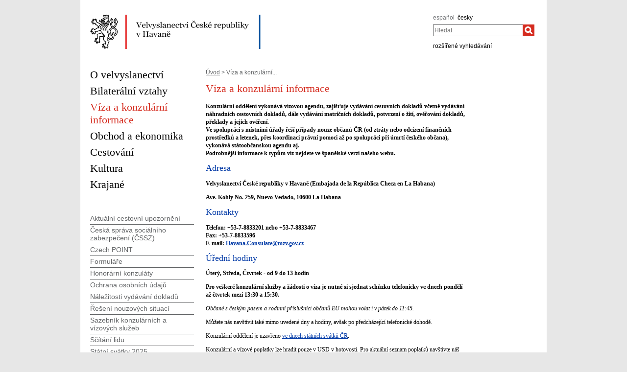

--- FILE ---
content_type: text/html;charset=utf-8
request_url: https://mzv.gov.cz/havana/cz/viza_a_konzularni_informace/index.html
body_size: 6717
content:
<!DOCTYPE html PUBLIC "-//W3C//DTD XHTML 1.0 Strict//EN"
	"http://www.w3.org/TR/xhtml1/DTD/xhtml1-strict.dtd">
<!--
main:
primary:137044
lang:cs
langRoot:136925
isRtl:false -->
<html xmlns="http://www.w3.org/1999/xhtml" xml:lang="cs" lang="cs">
<head>

	<meta http-equiv="Content-type" content="text/html; charset=UTF-8" />
	<meta name="google-site-verification" content="HbfWNayKPg8PhQ3W-VPFL39p9bHEYjf6OPt6q1qveGQ" />

	
	<title>Víza a konzulární informace | Velvyslanectví České republiky v Havaně</title>
	<link rel="stylesheet" href="https://mzv.gov.cz/static/774-1-MZV/cz/resources/-logic-zastupitelske_urady-shared-resources-print_css.css?_linkv=1442194711387" type="text/css" media="print" />
	<link rel="stylesheet" href="https://mzv.gov.cz/static/774-1-MZV/cz/resources/-logic-zastupitelske_urady-shared-resources-reset_css.css?_linkv=1484918742373" type="text/css" media="screen" />
	<link rel="stylesheet" href="https://mzv.gov.cz/static/774-1-MZV/cz/resources/-logic-zastupitelske_urady-shared-resources-default_css.css?_linkv=1519911734200" type="text/css" media="screen" />
	<link rel="stylesheet" href="https://mzv.gov.cz/static/774-1-MZV/cz/resources/-logic-zastupitelske_urady-shared-resources-screen_css.css?_linkv=1733485312249" type="text/css" media="screen" />
	<link rel="stylesheet" href="https://mzv.gov.cz/static/774-1-MZV/cz/resources/-logic-mzv-resources-algoliasearch_css.css?_linkv=1733413237128" type="text/css" media="screen" />
	<link rel="stylesheet" href="https://mzv.gov.cz/static/774-1-MZV/cz/resources/-logic-mzv-resources-content_slider_css.css?_linkv=1442194711387" type="text/css" media="screen" />
	<!--<link rel="stylesheet" type="text/css" href="https://cdn.jsdelivr.net/npm/instantsearch.js@2.3.0/dist/instantsearch.min.css">
    <link rel="stylesheet" type="text/css" href="https://cdn.jsdelivr.net/npm/instantsearch.js@2.3.0/dist/instantsearch-theme-algolia.min.css">-->
<script type="text/javascript" src="/public/e0/8e/70/468224_348497_contentslider.js"></script>
	<script type="text/javascript" src="/public/39/d6/81/412481_323806_mootools.v1._11.js"></script>
	<script type="text/javascript" src="/public/c4/33/9/219448_348512_rotateSlidCom.js"></script>
	<script type="text/javascript" src="/public/d0/a0/52/223971_1912674_functions.js"></script>
	<script type="text/javascript" src="/public/a3/10/b5/297997_192886_events.js"></script>
	<!--[if IE 6]>
		<script type="text/javascript" src="/public/36/b4/2f/84469_14505_data"></script>
	<![endif]-->
	<!--[if lt IE 7]>
		<script defer type="text/javascript" src="/public/c0/57/ef/219408_18349_pngfix.js"></script>
	<![endif]-->
	
<script type="text/javascript" src="/public/89/e6/5f/455909_3008526_slimboxNew.js"></script>
	<script type="text/javascript" src="/public/c0/e9/f9/312010_1928505_clock.js"></script>
	<link rel="stylesheet" href="https://mzv.gov.cz/static/774-1-MZV/cz/resources/-logic-zastupitelske_urady-shared-resources-slimbox_css.css" type="text/css" media="screen"/>
	<link rel="stylesheet" href="https://mzv.gov.cz/static/774-1-MZV/cz/resources/-logic-mzv-resources-events__css.css" type="text/css" media="screen"/>
	<link rel="shortcut icon" href="/public/8b/aa/9e/495392_591614_favicon.ico" />
<!--[if lt IE 8]>
		<link rel="stylesheet" href="https://mzv.gov.cz/static/774-1-MZV/cz/resources/-logic-zastupitelske_urady-shared-resources-ielt8_css.css" type="text/css"/>
	<![endif]-->

<script type='text/javascript' src='//www.google.com/jsapi'></script>

</head>
<script src="/public/88/59/84/1221237_3244600_jquery.js"></script>
<script>window.jQuery || document.write('<script src="/public/88/59/84/1221237_3244600_jquery.js"><\/script>')</script>
<script>
jQuery.noConflict();
</script>
<script src="/public/34/34/b6/1221235_1931192_tdi_bundle.min_1._7._6.js"></script>


<script type="text/javascript" src="/public/3f/58/a0/2753009_1890150_algoliasearch"></script>
	<script type="text/javascript" src="/public/c4/e/41/2753011_1890157_autocomplete"></script>
	<script type="text/javascript" src="/public/48/2e/14/2753013_1890161_instantsearch"></script>
<body class="alt_design rs">
<div id="cookie-notification">
	<p>Tato webová stránka pro správné zobrazení obsahu používá technologie Cookies a JavaScript. Doporučujeme tyto technologie ve vašem prohlížeči aktivovat. V případě nesprávného zobrazení obsahu stránek si požadované informace můžete vyžádat emailem na wwwadmin@mzv.cz </p>
</div><div id="main_container">
	<header id="header_container" >
<div class="logo">
			<h1 id="logo">
<a href="/havana/cz/index.html" title="Velvyslanectví České republiky v Havaně"><img src="/public/23/c7/64/690024_592958_havana_cz.png" alt="Velvyslanectví České republiky v Havaně" /></a>
</h1>
		</div>
<div class="hidden_navigation">
			<a href="#menu_container">Přejít na menu</a>,
			<a href="#content">Přejít na obsah</a>
		</div>
		<hr class="hidden"/>
		<div id="tools">
<h2 class="hidden">Jazyk</h2>
<p id="languages">
<a href="/havana/es/index.html" class="noactive" aria-label="español">
español</a>&nbsp;
			<span class="hidden">, </span>
<a href="/havana/cz/index.html" aria-label="česky">
česky</a>&nbsp;
			
</p>
<hr class="hidden"/><style>
      .algolia-autocomplete {
        width: 30%;
      }
      .algolia-autocomplete .aa-input, .algolia-autocomplete .aa-hint {
        width: 100%;
      }
      .algolia-autocomplete .aa-hint {
        color: #999;
      }
      .algolia-autocomplete .aa-dropdown-menu {
        margin-top:20px;
        width: 100%;
        background-color: #fff;
        border: 1px solid #999;
        box-shadow: 0px 0px 5px 2px #888888;
        overflow:hidden;
      }
      .algolia-autocomplete .aa-dropdown-menu .aa-suggestion {
        cursor: pointer;
        margin: 5px 4px;
        padding:4px;
      }
      .algolia-autocomplete .aa-dropdown-menu .aa-suggestion.aa-cursor {
        background-color: #d1d1d1;
      }
      .algolia-autocomplete .aa-dropdown-menu .aa-suggestion em {
        font-weight: bold;
        font-style: normal;
      }
    </style>
<h2 class="hidden">Hledat</h2>

<form action="/havana/cz/index$281064.html?search=true" method="get" id="search-form">
	<div>
		<input type="hidden" name="search" value="true">
		<label for="hledej">Hledat</label>
		<div>
			<input type="text" class="text" id="hledej" name="text" placeholder="Hledat"/>
			<input type="submit" class="submit" value="" aria-label="Hledat"/>	
		</div>
		<a href="/havana/cz/index.html?search=true">rozšířené vyhledávání</a>
	</div>
</form>

<script>
jQuery(document).ready(function ($) {
	  var client = algoliasearch('U596TMOUN6', '035474b9212c0746ed4b976d0405b230');
      var index = client.initIndex('mzvIndex');
    $('#hledej').autocomplete({ hint: false, appendTo:"#main_container"}, [
        {
          source: $.fn.autocomplete.sources.hits(index, { hitsPerPage: 5, filters:'lang:"cz"' }),
          displayKey: 'title',
          templates: {
            suggestion: function(suggestion) {
              return suggestion._highlightResult.title.value;
            }
          }
        }
    ])
    .on("autocomplete:selected", function(){
      $("#search-form").submit();
    });
});
</script><hr class="hidden"/>
		</div>
	</header><div id="content_container">
<div id="content_inner">
<div id="content">

<p id="breadcrumbs">
	<a href="/havana/cz/index.html">Úvod</a>&nbsp;&gt;
Víza a konzulární...</p>
<article class="article ">
<div class="article_content">

<h1 class="article_title">Víza a konzulární informace</h1>

		<span class="reset"></span>
		
<p class="article_perex">Konzulární oddělení vykonává vízovou agendu, zajišťuje vydávání cestovních dokladů včetně vydávání náhradních cestovních dokladů, dále vydávání matričních dokladů, potvrzení o žití, ověřování dokladů, překlady a jejich ověření.<br/>
Ve spolupráci s místními úřady řeší případy nouze občanů ČR (od ztráty nebo odcizení finančních prostředků a letenek, přes koordinaci právní pomoci až po spolupráci při úmrtí českého občana), vykonává státoobčanskou agendu aj.<br/>
Podrobnější informace k typům víz nejdete ve španělské verzi našeho webu.</p>
<div class="article_body">
				<h2>Adresa</h2>

<p><strong>Velvyslanectví České republiky v Havaně (Embajada de la República Checa en La Habana)</strong></p>

<p><strong>Ave. Kohly No. 259, Nuevo Vedado, 10600 La Habana</strong></p>

<h2>Kontakty</h2>

<p><strong>Telefon: +53-7-8833201 nebo +53-7-8833467<br/>
<strong>Fax: +53-7-8833596<br/>
E-mail:</strong></strong>&nbsp;<strong><a href="mailto:Havana.Consulate@mzv.gov.cz">Havana.Consulate@mzv.gov.cz</a></strong></p>

<h2>Úřední hodiny</h2>

<p><strong><strong>Úterý, Středa, Čtvrtek - od 9 do 13 hodin</strong></strong></p>

<p><strong>Pro veškeré konzulární služby a žádosti o víza je nutné si sjednat schůzku telefonicky&nbsp;ve dnech pondělí až čtvrtek mezi 13:30 a 15:30.</strong></p>

<p><em>Občané s českým pasem a rodinní příslušníci občanů EU mohou volat i v pátek do 11:45.</em></p>

<p>Můžete nás navštívit také mimo uvedené dny a hodiny, avšak po předcházející telefonické dohodě.</p>

<p>Konzulární oddělení je uzavřeno <a href="https://www.mpsv.cz/svatky-v-ceske-republice">ve dnech státních svátků ČR</a>.</p>

<p>Konzulární a vízové poplatky<strong> </strong>lze hradit pouze v USD v hotovosti. Pro aktuální seznam poplatků navštivte náš <a href="/havana/cz/viza_a_konzularni_informace/sazebnik_konzularnich_a_vizovych_sluzeb/index.html">sazebník</a>.</p>

<h2>Překladatel / Tlumočník</h2>

<p>Prof. Jana Rodriguezová, z českého jazyka do španělského a naopak</p>

<p>tel.:+53 5402 6752, e-mail: jana.rodriguezova@gmail.com</p>

<p>&nbsp;</p>

<h2>Konzulární nouzová linka: +420 222 420 222</h2>

<p>&nbsp;</p>
</div>
</div>


</article>


<div>


<section class="article_list">
<article class="article ">
	<div class="article_content with_illustration">
<h2 class="article_title"><a href="/havana/cz/viza_a_konzularni_informace/varovani_pred_tropickou_bouri_melissa.html" aria-label="Varování před tropickou bouří Melissa pro státy Velkých Antil">Varování před tropickou bouří Melissa pro státy Velkých Antil</a></h2>
		<span class="hidden">, </span>
	<p class="articleDate">23.10.2025 / 20:08  
| <span class="updated">
	Aktualizováno:

	<span class="time">
23.10.2025 / 20:23</span>
</span> 
</p>
<img src="/public/94/45/b7/3620653_2203707_Hurricane.jpg" class="illustration float_left" alt="Hurikán" />
	<p class="article_perex">
Nad Karibským mořem postupně sílí tropická bouře Melissa, která během tohoto víkendu (25.-26. října) získá charakteristiku velmi silného hurikánu, a to až 4. stupně. Zejména dramatická bude podle předpovědí situace a možné dopady na Jamajce, nad…&nbsp;<a class="link_vice" href="/havana/cz/viza_a_konzularni_informace/varovani_pred_tropickou_bouri_melissa.html"><span>více</span>&nbsp;►</a></p>
</div>
</article>
<article class="article ">
	<div class="article_content with_illustration">
<h2 class="article_title"><a href="/havana/cz/viza_a_konzularni_informace/varovani_pred_hurikanovou_sezonou.html" aria-label="Varování před hurikánovou sezónou">Varování před hurikánovou sezónou</a></h2>
		<span class="hidden">, </span>
	<p class="articleDate">22.05.2025 / 00:16  
| <span class="updated">
	Aktualizováno:

	<span class="time">
22.05.2025 / 00:31</span>
</span> 
</p>
<img src="/public/20/13/91/3615293_2200161_shutterstock_494660788.jpg" class="illustration float_left" alt="Hurikán" />
	<p class="article_perex">
V současném období (červen-listopad) probíhá na Bahamách, Haiti, Kubě, a v Dominikánské republice období hurikánů. Toto s sebou mimo jiné přináší riziko silných dešťů, bleskových povodní a sesuvů půdy. Hurikány mohou mít za následek přerušení…&nbsp;<a class="link_vice" href="/havana/cz/viza_a_konzularni_informace/varovani_pred_hurikanovou_sezonou.html"><span>více</span>&nbsp;►</a></p>
</div>
</article>
<article class="article ">
	<div class="article_content with_illustration">
<h2 class="article_title"><a href="/havana/cz/viza_a_konzularni_informace/mimoradne_slozita_situace_v_oblasti.html" aria-label="Kuba: mimořádně složitá situace v oblasti zásobování elektrickou energií">Kuba: mimořádně složitá situace v oblasti zásobování elektrickou energií</a></h2>
		<span class="hidden">, </span>
	<p class="articleDate">21.05.2025 / 23:28  
| <span class="updated">
	Aktualizováno:

	<span class="time">
22.05.2025 / 00:14</span>
</span> 
</p>
<img src="/public/74/c3/cd/5259821_3127921_Varovani.jpg" class="illustration float_left" alt="Varování" />
	<p class="article_perex">
MZV ČR upozorňuje české občany na mimořádně složitou situaci na Kubě v souvislosti s dostupností elektrické energie. Nejstabilnější situace je v hlavním městě Havaně, kde výpadky dosahují zpravidla jen několik hodin. Podstatně vážnější je…&nbsp;<a class="link_vice" href="/havana/cz/viza_a_konzularni_informace/mimoradne_slozita_situace_v_oblasti.html"><span>více</span>&nbsp;►</a></p>
</div>
</article>
<article class="article ">
	<div class="article_content with_illustration">
<h2 class="article_title"><a href="/havana/cz/viza_a_konzularni_informace/ukonceni_moznosti_pro_obcany_haiti.html" aria-label="Haiti: Znovuobnovení možnosti pro občany Haiti požádat si o vízum do Česka prostřednictvím francouzského konzulátu v Port-au-Prince">Haiti: Znovuobnovení možnosti pro občany Haiti požádat si o vízum do Česka prostřednictvím francouzského konzulátu v Port-au-Prince</a></h2>
		<span class="hidden">, </span>
	<p class="articleDate">28.04.2025 / 18:53  
| <span class="updated">
	Aktualizováno:

	<span class="time">
14.05.2025 / 01:24</span>
</span> 
</p>
<img src="/public/56/d9/ba/220696_23071_ha_flag.gif" class="illustration float_left" alt="Haiti" />
	<p class="article_perex">
Ke dni 5. května 2025 byla znovuobnovena činnost vízového úseku francouzského velvyslanectví v Haiti. Jelikož Francie zastupuje Českou republiku ve vízových otázkách v Haiti, mohou si občané Haiti od 5. května 2025 znovu podávat žádosti o víza…&nbsp;<a class="link_vice" href="/havana/cz/viza_a_konzularni_informace/ukonceni_moznosti_pro_obcany_haiti.html"><span>více</span>&nbsp;►</a></p>
</div>
</article>
<article class="article last_article ">
	<div class="article_content with_illustration">
<h2 class="article_title"><a href="/havana/cz/viza_a_konzularni_informace/vychod_kuby_postihly_dve_zemetreseni.html" aria-label="Východ Kuby postihly dvě zemětřesení">Východ Kuby postihly dvě zemětřesení</a></h2>
		<span class="hidden">, </span>
	<p class="articleDate">11.11.2024 / 15:30  
| <span class="updated">
	Aktualizováno:

	<span class="time">
11.11.2024 / 15:35</span>
</span> 
</p>
<img src="/public/b2/38/d9/5259823_3127921_Varovani.jpg" class="illustration float_left" alt="Varování" />
	<p class="article_perex">
V neděli dopoledne místního času postihly východ Kuby dvě zemětřesení o síle 5,9 a 6,8 stupňů Richterovy škály, které narušily statiku několika budov, poškodily elektrickou a telekomunikační kabeláž, a zapříčinily dočasný výpadek mobilních sítí.…&nbsp;<a class="link_vice" href="/havana/cz/viza_a_konzularni_informace/vychod_kuby_postihly_dve_zemetreseni.html"><span>více</span>&nbsp;►</a></p>
</div>
</article>
</section>

<div class="pager">
<table id="pager">
	<tbody>
		<tr>
			<td class="first">
<strong><span>První</span></strong>
</td>
			<td class="previous">
<strong><span>Předchozí</span></strong>
</td>
			<td><table><tr>
<td>
<strong><span>1</span></strong>
</td>
<td>
<a href="/havana/cz/viza_a_konzularni_informace/index.html?page=2" aria-label="Strana 2">
						<span>2</span>
					</a>
</td>
<td>
<a href="/havana/cz/viza_a_konzularni_informace/index.html?page=3" aria-label="Strana 3">
						<span>3</span>
					</a>
</td>
<td>
<a href="/havana/cz/viza_a_konzularni_informace/index.html?page=4" aria-label="Strana 4">
						<span>4</span>
					</a>
</td>
</tr></table></td>
			<td class="next">
<a href="/havana/cz/viza_a_konzularni_informace/index.html?page=2" aria-label="Další strana"><span>Další</span></a>
</td>
			<td class="last">
<a href="/havana/cz/viza_a_konzularni_informace/index.html?page=4" aria-label="Poslední strana"><span>Poslední</span></a>
</td>
		</tr>
	</tbody>
</table>
</div>
</div>	
	<hr class="hidden"/>
</div>
<div id="menu_container" class="noprint">
	<ul id="menu">
<li >
				<!--test-->
<a href="/havana/cz/o_velvyslanectvi/index.html" class="" >
<span>O velvyslanectví</span>
</a>
			</li>
<li >
				<!--test-->
<a href="/havana/cz/zpravy_a_udalosti/index.html" class="" >
<span>Bilaterální vztahy</span>
</a>
			</li>
<li >
				<!--test-->
<a href="/havana/cz/viza_a_konzularni_informace/index.html" class=" active" >
<span>Víza a konzulární informace</span>
</a>
			</li>
<li >
				<!--test-->
<a href="/havana/cz/obchod_a_ekonomika/index.html" class="" >
<span>Obchod a ekonomika</span>
</a>
			</li>
<li >
				<!--test-->
<a href="/havana/cz/venezuela/index.html" class="" >
<span>Cestování</span>
</a>
			</li>
<li >
				<!--test-->
<a href="/havana/cz/kultura_skolstvi_krajane/index.html" class="" >
<span>Kultura</span>
</a>
			</li>
<li >
				<!--test-->
<a href="https://mzv.gov.cz/jnp/cz/zahranicni_vztahy/krajane/index.html" class=" last" >
<span>Krajané</span>
</a>
			</li>
</ul> 
	<hr class="hidden"/>
</div>



<aside id="left_sidebar" class="noprint">

<div id="submenu_box" class="box_content">
		<div id="submenu_container">
			<h2 class="hidden">MAIN_MENU</h2>
			<ul id="submenu">
<li>
<a href="/havana/cz/viza_a_konzularni_informace/aktualni_cestovni_upozorneni_kriminalita/index.html" class="" >
Aktuální cestovní upozornění</a>
</li>
<li>
<a href="/havana/cz/viza_a_konzularni_informace/ceska_sprava_socialniho_zajisteni_cssz/index.html" class="" >
Česká správa sociálního zabezpečení (ČSSZ)</a>
</li>
<li>
<a href="/havana/cz/viza_a_konzularni_informace/czech_point/index.html" class="" >
Czech POINT 

</a>
</li>
<li>
<a href="/havana/cz/viza_a_konzularni_informace/formulare/index.html" class="" >
Formuláře</a>
</li>
<li>
<a href="/havana/cz/viza_a_konzularni_informace/honorarni_konzulaty/index.html" class="" >
Honorární konzuláty</a>
</li>
<li>
<a href="/havana/cz/viza_a_konzularni_informace/informace_pro_zadatele_k_ochrane/index.html" class="" >
Ochrana osobních údajů</a>
</li>
<li>
<a href="/havana/cz/viza_a_konzularni_informace/nalezitosti_pro_vydavani_matricnich_a/index.html" class="" >
Náležitosti vydávání dokladů</a>
</li>
<li>
<a href="/havana/cz/viza_a_konzularni_informace/reseni_nouzovych_situaci/index.html" class="" >
Řešení nouzových situací</a>
</li>
<li>
<a href="/havana/cz/viza_a_konzularni_informace/sazebnik_konzularnich_a_vizovych_sluzeb/index.html" class="" >
Sazebník konzulárních a vízových služeb</a>
</li>
<li>
<a href="/havana/cz/viza_a_konzularni_informace/scitani_lidu/index.html" class="" >
Sčítání lidu</a>
</li>
<li>
<a href="/havana/cz/viza_a_konzularni_informace/statni_svatky_2025/index.html" class="" >
Státní svátky 2025</a>
</li>
<li>
<a href="/havana/cz/viza_a_konzularni_informace/uredni_deska_1/index.html" class="" >
Úřední deska</a>
</li>
<li>
<a href="https://mzv.gov.cz/jnp/cz/informace_pro_cizince/index.html" class="" >
Vízové informace pro cizince</a>
</li>
<li>
<a href="/havana/cz/viza_a_konzularni_informace/volby/index.html" class="" >
Volby</a>
</li>
</ul>
			<hr class="hidden"/>
		</div>
	</div>
<div class="box_content" id="calendar">	

</div>		
<div class="box_content" id="social_networks">	
<h2 class="box_title">sledujte nás na</h2>
<div class="socialIcon">
		<a href="https://www.facebook.com/EmbajadaChecaLaHabana" title="Facebook Velvyslanectví České republiky v Havaně"><img src="/public/3/90/9d/772077_1551985_facebook_dreamstale25.png" alt="Facebook Velvyslanectví České republiky v Havaně" /></a>
	</div>
</div>		
<div class="box_content last" id="twitterTimeline">	
</div>		
<hr class="hidden"/>
</aside> 
</div>
<div class="reset">&nbsp;</div>
		</div>

<footer id="footer_container">
			<p>
				<a href="http://www.mzv.cz">MZV ČR</a>
<span class="separator noprint">|</span>
					<a href="/havana/cz/kontakty.html" class="noprint">
						<span>Kontakty na zastupitelský úřad</span>
					</a>
<span class="separator noprint">|</span>
					<a href="/havana/cz/mapa_stranek.html" class="noprint">
						<span>mapa stránek</span>
					</a>
<span class="separator noprint">|</span>
					<a href="/havana/cz/webmaster.html" class="noprint">
						<span>Webmaster</span>
					</a>
<span class="delimiter noprint">|</span>
				<a href="?force_format=mobile" class="full">Mobilní verze</a>
				<span class="delimiter noprint">|</span>
				<a href="/havana/cz/rss.html" class="noprint">RSS</a>
			</p>
		</footer>
</div>
<p class="hidden"><a href="http://www.toplist.cz/"><img src="https://toplist.cz/count.asp?id=27521&amp;logo=blank" alt="TOPlist" /></a></p>
<script type="text/javascript">
	document.write(unescape("%3Cscript src='https://ssl.google-analytics.com/ga.js' type='text/javascript'%3E%3C/script%3E"));
	document.write(unescape("%3Cscript src='/public/11/43/10/272247_304713_google_analytics.js' type='text/javascript'%3E%3C/script%3E"));
</script><script type="text/javascript" src="/public/ea/1d/ec/1583403_2841264_cookie_notification.js"></script>
	<script type="text/javascript" src="/public/c1/ae/68/1254117_1199650_carousel.js"></script>
<!-- monitoring
__ETN_.O.K.__
// monitoring -->
</body>
<!-- main: primary:137044 -->
</html>
